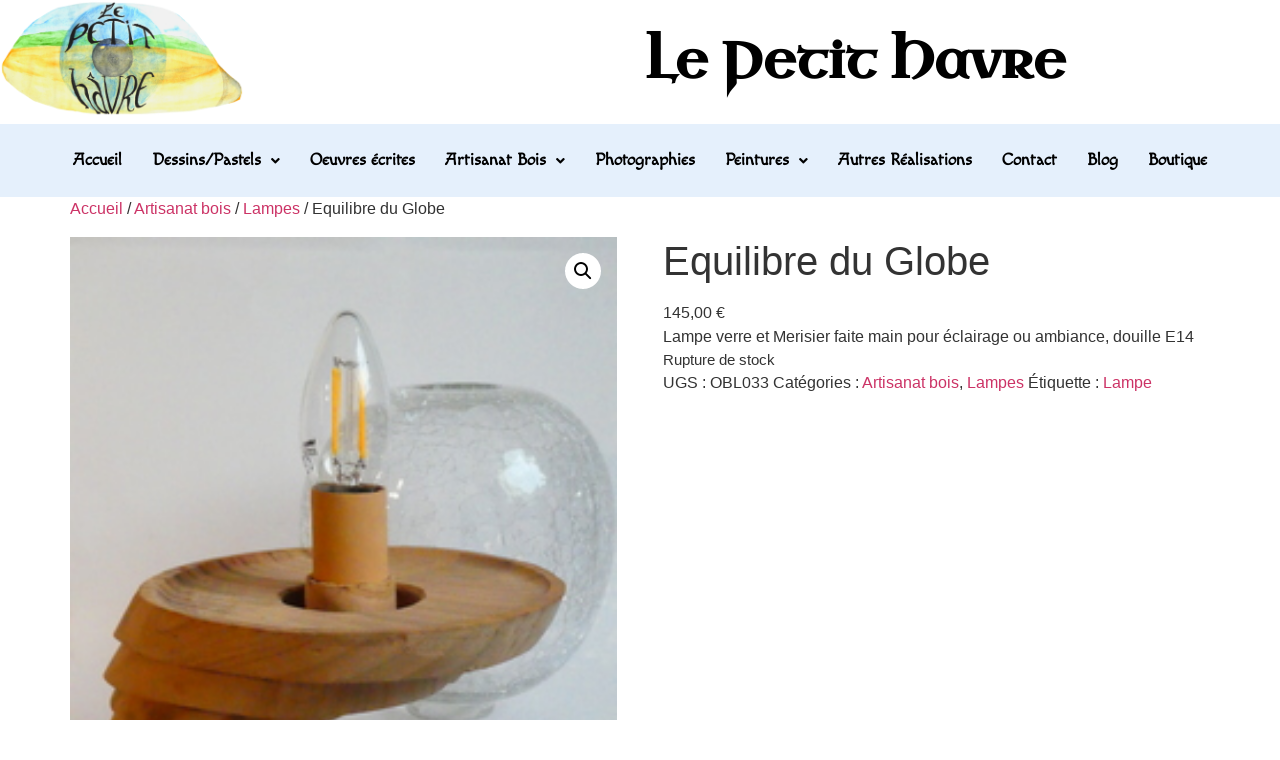

--- FILE ---
content_type: text/css
request_url: https://lepetithavre.fr/wp-content/uploads/elementor/css/post-16.css?ver=1767292265
body_size: 463
content:
.elementor-kit-16{--e-global-color-primary:#6EC1E4;--e-global-color-secondary:#707E8E;--e-global-color-text:#7A7878;--e-global-color-accent:#81D84D;--e-global-color-f8fe66c:#000000;--e-global-color-4fa4635:#FFFFFF;--e-global-color-9548f94:#F3CC76;--e-global-color-5f9a506:#CDE4F7;--e-global-color-e502479:#E5F0FC;--e-global-color-b245df6:#FFEBBB;--e-global-typography-primary-font-family:"Uncial Antiqua";--e-global-typography-primary-font-weight:600;--e-global-typography-secondary-font-family:"Uncial Antiqua";--e-global-typography-secondary-font-weight:400;--e-global-typography-text-font-family:"Macondo";--e-global-typography-text-font-weight:400;--e-global-typography-accent-font-family:"Macondo";--e-global-typography-accent-font-weight:500;--e-global-typography-44e9ca8-font-family:"Macondo";--e-global-typography-44e9ca8-font-size:40px;--e-global-typography-44e9ca8-font-weight:100;--e-global-typography-44e9ca8-line-height:1.3em;--e-global-typography-b6da1dc-font-family:"Uncial Antiqua";--e-global-typography-b6da1dc-font-size:25px;--e-global-typography-b6da1dc-font-weight:600;}.elementor-section.elementor-section-boxed > .elementor-container{max-width:1140px;}.e-con{--container-max-width:1140px;}.elementor-widget:not(:last-child){margin-block-end:20px;}.elementor-element{--widgets-spacing:20px 20px;--widgets-spacing-row:20px;--widgets-spacing-column:20px;}{}h1.entry-title{display:var(--page-title-display);}.site-header{padding-inline-end:0px;padding-inline-start:0px;}@media(max-width:1024px){.elementor-section.elementor-section-boxed > .elementor-container{max-width:1024px;}.e-con{--container-max-width:1024px;}}@media(max-width:767px){.elementor-kit-16{--e-global-typography-44e9ca8-font-size:25px;}.elementor-section.elementor-section-boxed > .elementor-container{max-width:767px;}.e-con{--container-max-width:767px;}}

--- FILE ---
content_type: text/css
request_url: https://lepetithavre.fr/wp-content/uploads/elementor/css/post-214.css?ver=1767292265
body_size: 1002
content:
.elementor-214 .elementor-element.elementor-element-6409df8 > .elementor-container > .elementor-column > .elementor-widget-wrap{align-content:center;align-items:center;}.elementor-widget-image .widget-image-caption{color:var( --e-global-color-text );font-family:var( --e-global-typography-text-font-family ), Sans-serif;font-weight:var( --e-global-typography-text-font-weight );}.elementor-214 .elementor-element.elementor-element-05070bf img{width:43%;}.elementor-widget-heading .elementor-heading-title{font-family:var( --e-global-typography-primary-font-family ), Sans-serif;font-weight:var( --e-global-typography-primary-font-weight );color:var( --e-global-color-primary );}.elementor-214 .elementor-element.elementor-element-45121cb{text-align:center;}.elementor-214 .elementor-element.elementor-element-45121cb .elementor-heading-title{font-family:"Uncial Antiqua", Sans-serif;font-size:50px;font-weight:600;color:var( --e-global-color-f8fe66c );}.elementor-214 .elementor-element.elementor-element-461a116:not(.elementor-motion-effects-element-type-background), .elementor-214 .elementor-element.elementor-element-461a116 > .elementor-motion-effects-container > .elementor-motion-effects-layer{background-color:var( --e-global-color-e502479 );}.elementor-214 .elementor-element.elementor-element-461a116 > .elementor-container{min-height:73px;}.elementor-214 .elementor-element.elementor-element-461a116{transition:background 0.3s, border 0.3s, border-radius 0.3s, box-shadow 0.3s;}.elementor-214 .elementor-element.elementor-element-461a116 > .elementor-background-overlay{transition:background 0.3s, border-radius 0.3s, opacity 0.3s;}.elementor-214 .elementor-element.elementor-element-a6d70ea.elementor-column > .elementor-widget-wrap{justify-content:center;}.elementor-widget-navigation-menu .menu-item a.hfe-menu-item.elementor-button{background-color:var( --e-global-color-accent );font-family:var( --e-global-typography-accent-font-family ), Sans-serif;font-weight:var( --e-global-typography-accent-font-weight );}.elementor-widget-navigation-menu .menu-item a.hfe-menu-item.elementor-button:hover{background-color:var( --e-global-color-accent );}.elementor-widget-navigation-menu a.hfe-menu-item, .elementor-widget-navigation-menu a.hfe-sub-menu-item{font-family:var( --e-global-typography-primary-font-family ), Sans-serif;font-weight:var( --e-global-typography-primary-font-weight );}.elementor-widget-navigation-menu .menu-item a.hfe-menu-item, .elementor-widget-navigation-menu .sub-menu a.hfe-sub-menu-item{color:var( --e-global-color-text );}.elementor-widget-navigation-menu .menu-item a.hfe-menu-item:hover,
								.elementor-widget-navigation-menu .sub-menu a.hfe-sub-menu-item:hover,
								.elementor-widget-navigation-menu .menu-item.current-menu-item a.hfe-menu-item,
								.elementor-widget-navigation-menu .menu-item a.hfe-menu-item.highlighted,
								.elementor-widget-navigation-menu .menu-item a.hfe-menu-item:focus{color:var( --e-global-color-accent );}.elementor-widget-navigation-menu .hfe-nav-menu-layout:not(.hfe-pointer__framed) .menu-item.parent a.hfe-menu-item:before,
								.elementor-widget-navigation-menu .hfe-nav-menu-layout:not(.hfe-pointer__framed) .menu-item.parent a.hfe-menu-item:after{background-color:var( --e-global-color-accent );}.elementor-widget-navigation-menu .hfe-nav-menu-layout:not(.hfe-pointer__framed) .menu-item.parent .sub-menu .hfe-has-submenu-container a:after{background-color:var( --e-global-color-accent );}.elementor-widget-navigation-menu .hfe-pointer__framed .menu-item.parent a.hfe-menu-item:before,
								.elementor-widget-navigation-menu .hfe-pointer__framed .menu-item.parent a.hfe-menu-item:after{border-color:var( --e-global-color-accent );}
							.elementor-widget-navigation-menu .sub-menu li a.hfe-sub-menu-item,
							.elementor-widget-navigation-menu nav.hfe-dropdown li a.hfe-sub-menu-item,
							.elementor-widget-navigation-menu nav.hfe-dropdown li a.hfe-menu-item,
							.elementor-widget-navigation-menu nav.hfe-dropdown-expandible li a.hfe-menu-item,
							.elementor-widget-navigation-menu nav.hfe-dropdown-expandible li a.hfe-sub-menu-item{font-family:var( --e-global-typography-accent-font-family ), Sans-serif;font-weight:var( --e-global-typography-accent-font-weight );}.elementor-214 .elementor-element.elementor-element-0c077fd .menu-item a.hfe-menu-item{padding-left:15px;padding-right:15px;}.elementor-214 .elementor-element.elementor-element-0c077fd .menu-item a.hfe-sub-menu-item{padding-left:calc( 15px + 20px );padding-right:15px;}.elementor-214 .elementor-element.elementor-element-0c077fd .hfe-nav-menu__layout-vertical .menu-item ul ul a.hfe-sub-menu-item{padding-left:calc( 15px + 40px );padding-right:15px;}.elementor-214 .elementor-element.elementor-element-0c077fd .hfe-nav-menu__layout-vertical .menu-item ul ul ul a.hfe-sub-menu-item{padding-left:calc( 15px + 60px );padding-right:15px;}.elementor-214 .elementor-element.elementor-element-0c077fd .hfe-nav-menu__layout-vertical .menu-item ul ul ul ul a.hfe-sub-menu-item{padding-left:calc( 15px + 80px );padding-right:15px;}.elementor-214 .elementor-element.elementor-element-0c077fd .menu-item a.hfe-menu-item, .elementor-214 .elementor-element.elementor-element-0c077fd .menu-item a.hfe-sub-menu-item{padding-top:15px;padding-bottom:15px;}.elementor-214 .elementor-element.elementor-element-0c077fd ul.sub-menu{width:220px;}.elementor-214 .elementor-element.elementor-element-0c077fd .sub-menu a.hfe-sub-menu-item,
						 .elementor-214 .elementor-element.elementor-element-0c077fd nav.hfe-dropdown li a.hfe-menu-item,
						 .elementor-214 .elementor-element.elementor-element-0c077fd nav.hfe-dropdown li a.hfe-sub-menu-item,
						 .elementor-214 .elementor-element.elementor-element-0c077fd nav.hfe-dropdown-expandible li a.hfe-menu-item,
						 .elementor-214 .elementor-element.elementor-element-0c077fd nav.hfe-dropdown-expandible li a.hfe-sub-menu-item{padding-top:15px;padding-bottom:15px;}.elementor-214 .elementor-element.elementor-element-0c077fd .hfe-nav-menu__toggle{margin:0 auto;}.elementor-214 .elementor-element.elementor-element-0c077fd a.hfe-menu-item, .elementor-214 .elementor-element.elementor-element-0c077fd a.hfe-sub-menu-item{font-family:"Macondo", Sans-serif;font-size:17px;font-weight:600;word-spacing:0px;}.elementor-214 .elementor-element.elementor-element-0c077fd .menu-item a.hfe-menu-item, .elementor-214 .elementor-element.elementor-element-0c077fd .sub-menu a.hfe-sub-menu-item{color:var( --e-global-color-f8fe66c );}.elementor-214 .elementor-element.elementor-element-0c077fd .menu-item a.hfe-menu-item, .elementor-214 .elementor-element.elementor-element-0c077fd .sub-menu, .elementor-214 .elementor-element.elementor-element-0c077fd nav.hfe-dropdown, .elementor-214 .elementor-element.elementor-element-0c077fd .hfe-dropdown-expandible{background-color:var( --e-global-color-e502479 );}.elementor-214 .elementor-element.elementor-element-0c077fd .menu-item a.hfe-menu-item:hover,
								.elementor-214 .elementor-element.elementor-element-0c077fd .sub-menu a.hfe-sub-menu-item:hover,
								.elementor-214 .elementor-element.elementor-element-0c077fd .menu-item.current-menu-item a.hfe-menu-item,
								.elementor-214 .elementor-element.elementor-element-0c077fd .menu-item a.hfe-menu-item.highlighted,
								.elementor-214 .elementor-element.elementor-element-0c077fd .menu-item a.hfe-menu-item:focus{color:#6DBAE1;}.elementor-214 .elementor-element.elementor-element-0c077fd .menu-item.current-menu-item a.hfe-menu-item,
								.elementor-214 .elementor-element.elementor-element-0c077fd .menu-item.current-menu-ancestor a.hfe-menu-item{color:#6DBAE1;}.elementor-214 .elementor-element.elementor-element-0c077fd .sub-menu,
								.elementor-214 .elementor-element.elementor-element-0c077fd nav.hfe-dropdown,
								.elementor-214 .elementor-element.elementor-element-0c077fd nav.hfe-dropdown-expandible,
								.elementor-214 .elementor-element.elementor-element-0c077fd nav.hfe-dropdown .menu-item a.hfe-menu-item,
								.elementor-214 .elementor-element.elementor-element-0c077fd nav.hfe-dropdown .menu-item a.hfe-sub-menu-item{background-color:var( --e-global-color-e502479 );}.elementor-214 .elementor-element.elementor-element-0c077fd .sub-menu li.menu-item:not(:last-child),
						.elementor-214 .elementor-element.elementor-element-0c077fd nav.hfe-dropdown li.menu-item:not(:last-child),
						.elementor-214 .elementor-element.elementor-element-0c077fd nav.hfe-dropdown-expandible li.menu-item:not(:last-child){border-bottom-style:solid;border-bottom-color:#c4c4c4;border-bottom-width:1px;}

--- FILE ---
content_type: text/css
request_url: https://lepetithavre.fr/wp-content/uploads/elementor/css/post-373.css?ver=1767292265
body_size: 1814
content:
.elementor-373 .elementor-element.elementor-element-ef50ec5 > .elementor-container > .elementor-column > .elementor-widget-wrap{align-content:flex-start;align-items:flex-start;}.elementor-373 .elementor-element.elementor-element-ef50ec5:not(.elementor-motion-effects-element-type-background), .elementor-373 .elementor-element.elementor-element-ef50ec5 > .elementor-motion-effects-container > .elementor-motion-effects-layer{background-color:var( --e-global-color-5f9a506 );}.elementor-373 .elementor-element.elementor-element-ef50ec5 > .elementor-container{min-height:190px;}.elementor-373 .elementor-element.elementor-element-ef50ec5{transition:background 0.3s, border 0.3s, border-radius 0.3s, box-shadow 0.3s;padding:030px 0px 0px 0px;}.elementor-373 .elementor-element.elementor-element-ef50ec5 > .elementor-background-overlay{transition:background 0.3s, border-radius 0.3s, opacity 0.3s;}.elementor-bc-flex-widget .elementor-373 .elementor-element.elementor-element-232de61.elementor-column .elementor-widget-wrap{align-items:center;}.elementor-373 .elementor-element.elementor-element-232de61.elementor-column.elementor-element[data-element_type="column"] > .elementor-widget-wrap.elementor-element-populated{align-content:center;align-items:center;}.elementor-widget-image .widget-image-caption{color:var( --e-global-color-text );font-family:var( --e-global-typography-text-font-family ), Sans-serif;font-weight:var( --e-global-typography-text-font-weight );}.elementor-373 .elementor-element.elementor-element-faede0a img{width:80%;}.elementor-widget-navigation-menu .menu-item a.hfe-menu-item.elementor-button{background-color:var( --e-global-color-accent );font-family:var( --e-global-typography-accent-font-family ), Sans-serif;font-weight:var( --e-global-typography-accent-font-weight );}.elementor-widget-navigation-menu .menu-item a.hfe-menu-item.elementor-button:hover{background-color:var( --e-global-color-accent );}.elementor-widget-navigation-menu a.hfe-menu-item, .elementor-widget-navigation-menu a.hfe-sub-menu-item{font-family:var( --e-global-typography-primary-font-family ), Sans-serif;font-weight:var( --e-global-typography-primary-font-weight );}.elementor-widget-navigation-menu .menu-item a.hfe-menu-item, .elementor-widget-navigation-menu .sub-menu a.hfe-sub-menu-item{color:var( --e-global-color-text );}.elementor-widget-navigation-menu .menu-item a.hfe-menu-item:hover,
								.elementor-widget-navigation-menu .sub-menu a.hfe-sub-menu-item:hover,
								.elementor-widget-navigation-menu .menu-item.current-menu-item a.hfe-menu-item,
								.elementor-widget-navigation-menu .menu-item a.hfe-menu-item.highlighted,
								.elementor-widget-navigation-menu .menu-item a.hfe-menu-item:focus{color:var( --e-global-color-accent );}.elementor-widget-navigation-menu .hfe-nav-menu-layout:not(.hfe-pointer__framed) .menu-item.parent a.hfe-menu-item:before,
								.elementor-widget-navigation-menu .hfe-nav-menu-layout:not(.hfe-pointer__framed) .menu-item.parent a.hfe-menu-item:after{background-color:var( --e-global-color-accent );}.elementor-widget-navigation-menu .hfe-nav-menu-layout:not(.hfe-pointer__framed) .menu-item.parent .sub-menu .hfe-has-submenu-container a:after{background-color:var( --e-global-color-accent );}.elementor-widget-navigation-menu .hfe-pointer__framed .menu-item.parent a.hfe-menu-item:before,
								.elementor-widget-navigation-menu .hfe-pointer__framed .menu-item.parent a.hfe-menu-item:after{border-color:var( --e-global-color-accent );}
							.elementor-widget-navigation-menu .sub-menu li a.hfe-sub-menu-item,
							.elementor-widget-navigation-menu nav.hfe-dropdown li a.hfe-sub-menu-item,
							.elementor-widget-navigation-menu nav.hfe-dropdown li a.hfe-menu-item,
							.elementor-widget-navigation-menu nav.hfe-dropdown-expandible li a.hfe-menu-item,
							.elementor-widget-navigation-menu nav.hfe-dropdown-expandible li a.hfe-sub-menu-item{font-family:var( --e-global-typography-accent-font-family ), Sans-serif;font-weight:var( --e-global-typography-accent-font-weight );}.elementor-373 .elementor-element.elementor-element-f60f4fc .menu-item a.hfe-menu-item{padding-left:15px;padding-right:15px;}.elementor-373 .elementor-element.elementor-element-f60f4fc .menu-item a.hfe-sub-menu-item{padding-left:calc( 15px + 20px );padding-right:15px;}.elementor-373 .elementor-element.elementor-element-f60f4fc .hfe-nav-menu__layout-vertical .menu-item ul ul a.hfe-sub-menu-item{padding-left:calc( 15px + 40px );padding-right:15px;}.elementor-373 .elementor-element.elementor-element-f60f4fc .hfe-nav-menu__layout-vertical .menu-item ul ul ul a.hfe-sub-menu-item{padding-left:calc( 15px + 60px );padding-right:15px;}.elementor-373 .elementor-element.elementor-element-f60f4fc .hfe-nav-menu__layout-vertical .menu-item ul ul ul ul a.hfe-sub-menu-item{padding-left:calc( 15px + 80px );padding-right:15px;}.elementor-373 .elementor-element.elementor-element-f60f4fc .menu-item a.hfe-menu-item, .elementor-373 .elementor-element.elementor-element-f60f4fc .menu-item a.hfe-sub-menu-item{padding-top:15px;padding-bottom:15px;}body:not(.rtl) .elementor-373 .elementor-element.elementor-element-f60f4fc .hfe-nav-menu__layout-horizontal .hfe-nav-menu > li.menu-item:not(:last-child){margin-right:0px;}body.rtl .elementor-373 .elementor-element.elementor-element-f60f4fc .hfe-nav-menu__layout-horizontal .hfe-nav-menu > li.menu-item:not(:last-child){margin-left:0px;}.elementor-373 .elementor-element.elementor-element-f60f4fc nav:not(.hfe-nav-menu__layout-horizontal) .hfe-nav-menu > li.menu-item:not(:last-child){margin-bottom:0px;}.elementor-373 .elementor-element.elementor-element-f60f4fc .sub-menu a.hfe-sub-menu-item,
						 .elementor-373 .elementor-element.elementor-element-f60f4fc nav.hfe-dropdown li a.hfe-menu-item,
						 .elementor-373 .elementor-element.elementor-element-f60f4fc nav.hfe-dropdown li a.hfe-sub-menu-item,
						 .elementor-373 .elementor-element.elementor-element-f60f4fc nav.hfe-dropdown-expandible li a.hfe-menu-item,
						 .elementor-373 .elementor-element.elementor-element-f60f4fc nav.hfe-dropdown-expandible li a.hfe-sub-menu-item{padding-top:15px;padding-bottom:15px;}.elementor-373 .elementor-element.elementor-element-f60f4fc a.hfe-menu-item, .elementor-373 .elementor-element.elementor-element-f60f4fc a.hfe-sub-menu-item{font-family:"Macondo", Sans-serif;font-size:18px;font-weight:400;}.elementor-373 .elementor-element.elementor-element-f60f4fc .menu-item a.hfe-menu-item, .elementor-373 .elementor-element.elementor-element-f60f4fc .sub-menu a.hfe-sub-menu-item{color:var( --e-global-color-f8fe66c );}.elementor-373 .elementor-element.elementor-element-f60f4fc .menu-item a.hfe-menu-item:hover,
								.elementor-373 .elementor-element.elementor-element-f60f4fc .sub-menu a.hfe-sub-menu-item:hover,
								.elementor-373 .elementor-element.elementor-element-f60f4fc .menu-item.current-menu-item a.hfe-menu-item,
								.elementor-373 .elementor-element.elementor-element-f60f4fc .menu-item a.hfe-menu-item.highlighted,
								.elementor-373 .elementor-element.elementor-element-f60f4fc .menu-item a.hfe-menu-item:focus{color:#6DBAE1;}.elementor-373 .elementor-element.elementor-element-f60f4fc .menu-item.current-menu-item a.hfe-menu-item,
								.elementor-373 .elementor-element.elementor-element-f60f4fc .menu-item.current-menu-ancestor a.hfe-menu-item{color:#6DBAE1;}.elementor-373 .elementor-element.elementor-element-f60f4fc .sub-menu,
								.elementor-373 .elementor-element.elementor-element-f60f4fc nav.hfe-dropdown,
								.elementor-373 .elementor-element.elementor-element-f60f4fc nav.hfe-dropdown-expandible,
								.elementor-373 .elementor-element.elementor-element-f60f4fc nav.hfe-dropdown .menu-item a.hfe-menu-item,
								.elementor-373 .elementor-element.elementor-element-f60f4fc nav.hfe-dropdown .menu-item a.hfe-sub-menu-item{background-color:#fff;}.elementor-373 .elementor-element.elementor-element-f60f4fc .sub-menu li.menu-item:not(:last-child),
						.elementor-373 .elementor-element.elementor-element-f60f4fc nav.hfe-dropdown li.menu-item:not(:last-child),
						.elementor-373 .elementor-element.elementor-element-f60f4fc nav.hfe-dropdown-expandible li.menu-item:not(:last-child){border-bottom-style:solid;border-bottom-color:#c4c4c4;border-bottom-width:1px;}.elementor-373 .elementor-element.elementor-element-61549c6 .menu-item a.hfe-menu-item{padding-left:15px;padding-right:15px;}.elementor-373 .elementor-element.elementor-element-61549c6 .menu-item a.hfe-sub-menu-item{padding-left:calc( 15px + 20px );padding-right:15px;}.elementor-373 .elementor-element.elementor-element-61549c6 .hfe-nav-menu__layout-vertical .menu-item ul ul a.hfe-sub-menu-item{padding-left:calc( 15px + 40px );padding-right:15px;}.elementor-373 .elementor-element.elementor-element-61549c6 .hfe-nav-menu__layout-vertical .menu-item ul ul ul a.hfe-sub-menu-item{padding-left:calc( 15px + 60px );padding-right:15px;}.elementor-373 .elementor-element.elementor-element-61549c6 .hfe-nav-menu__layout-vertical .menu-item ul ul ul ul a.hfe-sub-menu-item{padding-left:calc( 15px + 80px );padding-right:15px;}.elementor-373 .elementor-element.elementor-element-61549c6 .menu-item a.hfe-menu-item, .elementor-373 .elementor-element.elementor-element-61549c6 .menu-item a.hfe-sub-menu-item{padding-top:10px;padding-bottom:10px;}.elementor-373 .elementor-element.elementor-element-61549c6 .sub-menu a.hfe-sub-menu-item,
						 .elementor-373 .elementor-element.elementor-element-61549c6 nav.hfe-dropdown li a.hfe-menu-item,
						 .elementor-373 .elementor-element.elementor-element-61549c6 nav.hfe-dropdown li a.hfe-sub-menu-item,
						 .elementor-373 .elementor-element.elementor-element-61549c6 nav.hfe-dropdown-expandible li a.hfe-menu-item,
						 .elementor-373 .elementor-element.elementor-element-61549c6 nav.hfe-dropdown-expandible li a.hfe-sub-menu-item{padding-top:15px;padding-bottom:15px;}.elementor-373 .elementor-element.elementor-element-61549c6 a.hfe-menu-item, .elementor-373 .elementor-element.elementor-element-61549c6 a.hfe-sub-menu-item{font-family:"Macondo", Sans-serif;font-size:18px;font-weight:400;}.elementor-373 .elementor-element.elementor-element-61549c6 .menu-item a.hfe-menu-item, .elementor-373 .elementor-element.elementor-element-61549c6 .sub-menu a.hfe-sub-menu-item{color:var( --e-global-color-f8fe66c );}.elementor-373 .elementor-element.elementor-element-61549c6 .menu-item a.hfe-menu-item:hover,
								.elementor-373 .elementor-element.elementor-element-61549c6 .sub-menu a.hfe-sub-menu-item:hover,
								.elementor-373 .elementor-element.elementor-element-61549c6 .menu-item.current-menu-item a.hfe-menu-item,
								.elementor-373 .elementor-element.elementor-element-61549c6 .menu-item a.hfe-menu-item.highlighted,
								.elementor-373 .elementor-element.elementor-element-61549c6 .menu-item a.hfe-menu-item:focus{color:#6DBAE1;}.elementor-373 .elementor-element.elementor-element-61549c6 .menu-item.current-menu-item a.hfe-menu-item,
								.elementor-373 .elementor-element.elementor-element-61549c6 .menu-item.current-menu-ancestor a.hfe-menu-item{color:#6DBAE1;}.elementor-373 .elementor-element.elementor-element-61549c6 .sub-menu,
								.elementor-373 .elementor-element.elementor-element-61549c6 nav.hfe-dropdown,
								.elementor-373 .elementor-element.elementor-element-61549c6 nav.hfe-dropdown-expandible,
								.elementor-373 .elementor-element.elementor-element-61549c6 nav.hfe-dropdown .menu-item a.hfe-menu-item,
								.elementor-373 .elementor-element.elementor-element-61549c6 nav.hfe-dropdown .menu-item a.hfe-sub-menu-item{background-color:#fff;}.elementor-373 .elementor-element.elementor-element-61549c6 .sub-menu li.menu-item:not(:last-child),
						.elementor-373 .elementor-element.elementor-element-61549c6 nav.hfe-dropdown li.menu-item:not(:last-child),
						.elementor-373 .elementor-element.elementor-element-61549c6 nav.hfe-dropdown-expandible li.menu-item:not(:last-child){border-bottom-style:solid;border-bottom-color:#c4c4c4;border-bottom-width:1px;}.elementor-373 .elementor-element.elementor-element-38723c0 .menu-item a.hfe-menu-item{padding-left:13px;padding-right:13px;}.elementor-373 .elementor-element.elementor-element-38723c0 .menu-item a.hfe-sub-menu-item{padding-left:calc( 13px + 20px );padding-right:13px;}.elementor-373 .elementor-element.elementor-element-38723c0 .hfe-nav-menu__layout-vertical .menu-item ul ul a.hfe-sub-menu-item{padding-left:calc( 13px + 40px );padding-right:13px;}.elementor-373 .elementor-element.elementor-element-38723c0 .hfe-nav-menu__layout-vertical .menu-item ul ul ul a.hfe-sub-menu-item{padding-left:calc( 13px + 60px );padding-right:13px;}.elementor-373 .elementor-element.elementor-element-38723c0 .hfe-nav-menu__layout-vertical .menu-item ul ul ul ul a.hfe-sub-menu-item{padding-left:calc( 13px + 80px );padding-right:13px;}.elementor-373 .elementor-element.elementor-element-38723c0 .menu-item a.hfe-menu-item, .elementor-373 .elementor-element.elementor-element-38723c0 .menu-item a.hfe-sub-menu-item{padding-top:9px;padding-bottom:9px;}.elementor-373 .elementor-element.elementor-element-38723c0 .sub-menu a.hfe-sub-menu-item,
						 .elementor-373 .elementor-element.elementor-element-38723c0 nav.hfe-dropdown li a.hfe-menu-item,
						 .elementor-373 .elementor-element.elementor-element-38723c0 nav.hfe-dropdown li a.hfe-sub-menu-item,
						 .elementor-373 .elementor-element.elementor-element-38723c0 nav.hfe-dropdown-expandible li a.hfe-menu-item,
						 .elementor-373 .elementor-element.elementor-element-38723c0 nav.hfe-dropdown-expandible li a.hfe-sub-menu-item{padding-top:15px;padding-bottom:15px;}.elementor-373 .elementor-element.elementor-element-38723c0 a.hfe-menu-item, .elementor-373 .elementor-element.elementor-element-38723c0 a.hfe-sub-menu-item{font-family:"Macondo", Sans-serif;font-size:16px;font-weight:400;}.elementor-373 .elementor-element.elementor-element-38723c0 .menu-item a.hfe-menu-item, .elementor-373 .elementor-element.elementor-element-38723c0 .sub-menu a.hfe-sub-menu-item{color:var( --e-global-color-f8fe66c );}.elementor-373 .elementor-element.elementor-element-38723c0 .menu-item a.hfe-menu-item:hover,
								.elementor-373 .elementor-element.elementor-element-38723c0 .sub-menu a.hfe-sub-menu-item:hover,
								.elementor-373 .elementor-element.elementor-element-38723c0 .menu-item.current-menu-item a.hfe-menu-item,
								.elementor-373 .elementor-element.elementor-element-38723c0 .menu-item a.hfe-menu-item.highlighted,
								.elementor-373 .elementor-element.elementor-element-38723c0 .menu-item a.hfe-menu-item:focus{color:#6DBAE1;}.elementor-373 .elementor-element.elementor-element-38723c0 .menu-item.current-menu-item a.hfe-menu-item,
								.elementor-373 .elementor-element.elementor-element-38723c0 .menu-item.current-menu-ancestor a.hfe-menu-item{color:#6DBAE1;}.elementor-373 .elementor-element.elementor-element-38723c0 .sub-menu,
								.elementor-373 .elementor-element.elementor-element-38723c0 nav.hfe-dropdown,
								.elementor-373 .elementor-element.elementor-element-38723c0 nav.hfe-dropdown-expandible,
								.elementor-373 .elementor-element.elementor-element-38723c0 nav.hfe-dropdown .menu-item a.hfe-menu-item,
								.elementor-373 .elementor-element.elementor-element-38723c0 nav.hfe-dropdown .menu-item a.hfe-sub-menu-item{background-color:#fff;}.elementor-373 .elementor-element.elementor-element-38723c0 .sub-menu li.menu-item:not(:last-child),
						.elementor-373 .elementor-element.elementor-element-38723c0 nav.hfe-dropdown li.menu-item:not(:last-child),
						.elementor-373 .elementor-element.elementor-element-38723c0 nav.hfe-dropdown-expandible li.menu-item:not(:last-child){border-bottom-style:solid;border-bottom-color:#c4c4c4;border-bottom-width:1px;}.elementor-widget-text-editor{font-family:var( --e-global-typography-text-font-family ), Sans-serif;font-weight:var( --e-global-typography-text-font-weight );color:var( --e-global-color-text );}.elementor-widget-text-editor.elementor-drop-cap-view-stacked .elementor-drop-cap{background-color:var( --e-global-color-primary );}.elementor-widget-text-editor.elementor-drop-cap-view-framed .elementor-drop-cap, .elementor-widget-text-editor.elementor-drop-cap-view-default .elementor-drop-cap{color:var( --e-global-color-primary );border-color:var( --e-global-color-primary );}.elementor-373 .elementor-element.elementor-element-7e60961{text-align:center;font-family:"Macondo", Sans-serif;font-size:20px;font-weight:400;color:var( --e-global-color-f8fe66c );}.elementor-373 .elementor-element.elementor-element-8a1efed:not(.elementor-motion-effects-element-type-background), .elementor-373 .elementor-element.elementor-element-8a1efed > .elementor-motion-effects-container > .elementor-motion-effects-layer{background-color:var( --e-global-color-5f9a506 );}.elementor-373 .elementor-element.elementor-element-8a1efed{transition:background 0.3s, border 0.3s, border-radius 0.3s, box-shadow 0.3s;}.elementor-373 .elementor-element.elementor-element-8a1efed > .elementor-background-overlay{transition:background 0.3s, border-radius 0.3s, opacity 0.3s;}.elementor-widget-divider{--divider-color:var( --e-global-color-secondary );}.elementor-widget-divider .elementor-divider__text{color:var( --e-global-color-secondary );font-family:var( --e-global-typography-secondary-font-family ), Sans-serif;font-weight:var( --e-global-typography-secondary-font-weight );}.elementor-widget-divider.elementor-view-stacked .elementor-icon{background-color:var( --e-global-color-secondary );}.elementor-widget-divider.elementor-view-framed .elementor-icon, .elementor-widget-divider.elementor-view-default .elementor-icon{color:var( --e-global-color-secondary );border-color:var( --e-global-color-secondary );}.elementor-widget-divider.elementor-view-framed .elementor-icon, .elementor-widget-divider.elementor-view-default .elementor-icon svg{fill:var( --e-global-color-secondary );}.elementor-373 .elementor-element.elementor-element-1f58c0d{--divider-border-style:solid;--divider-color:#D3C6C6;--divider-border-width:1px;}.elementor-373 .elementor-element.elementor-element-1f58c0d .elementor-divider-separator{width:100%;}.elementor-373 .elementor-element.elementor-element-1f58c0d .elementor-divider{padding-block-start:15px;padding-block-end:15px;}.elementor-widget-copyright .hfe-copyright-wrapper a, .elementor-widget-copyright .hfe-copyright-wrapper{color:var( --e-global-color-text );}.elementor-widget-copyright .hfe-copyright-wrapper, .elementor-widget-copyright .hfe-copyright-wrapper a{font-family:var( --e-global-typography-text-font-family ), Sans-serif;font-weight:var( --e-global-typography-text-font-weight );}.elementor-373 .elementor-element.elementor-element-0e72f70 .hfe-copyright-wrapper{text-align:center;}.elementor-373 .elementor-element.elementor-element-0e72f70 > .elementor-widget-container{padding:010px 0px 010px 0px;}@media(min-width:768px){.elementor-373 .elementor-element.elementor-element-0804158{width:15%;}.elementor-373 .elementor-element.elementor-element-1788713{width:15%;}.elementor-373 .elementor-element.elementor-element-64f4ac9{width:20%;}.elementor-373 .elementor-element.elementor-element-783a120{width:29.997%;}}@media(max-width:1024px){body:not(.rtl) .elementor-373 .elementor-element.elementor-element-f60f4fc.hfe-nav-menu__breakpoint-tablet .hfe-nav-menu__layout-horizontal .hfe-nav-menu > li.menu-item:not(:last-child){margin-right:0px;}body .elementor-373 .elementor-element.elementor-element-f60f4fc nav.hfe-nav-menu__layout-vertical .hfe-nav-menu > li.menu-item:not(:last-child){margin-bottom:0px;}}@media(max-width:767px){body:not(.rtl) .elementor-373 .elementor-element.elementor-element-f60f4fc.hfe-nav-menu__breakpoint-mobile .hfe-nav-menu__layout-horizontal .hfe-nav-menu > li.menu-item:not(:last-child){margin-right:0px;}body .elementor-373 .elementor-element.elementor-element-f60f4fc nav.hfe-nav-menu__layout-vertical .hfe-nav-menu > li.menu-item:not(:last-child){margin-bottom:0px;}}

--- FILE ---
content_type: text/css
request_url: https://lepetithavre.fr/wp-content/themes/hello-child/style.css?ver=1.0.0
body_size: 356
content:
/* 
Theme Name: Hello Elementor Child
Theme URI: https://github.com/elementor/hello-theme/
Description: Hello Elementor Child is a child theme of Hello Elementor, created by Elementor team
Author: Elementor Team
Author URI: https://elementor.com/
Template: hello-elementor
Version: 1.0.1
Text Domain: hello-elementor-child
License: GNU General Public License v3 or later.
License URI: https://www.gnu.org/licenses/gpl-3.0.html
Tags: flexible-header, custom-colors, custom-menu, custom-logo, editor-style, featured-images, rtl-language-support, threaded-comments, translation-ready
*/


/* STYLES */
p {
    margin-bottom: 0;
}

.elementor-widget:not(:last-child) {
    margin-bottom: 0px;
}

.elementor-column-gap-default>.elementor-column>.elementor-element-populated, .elementor-column-gap-default>.elementor-row>.elementor-column>.elementor-element-populated  {
    padding: 0;
}


